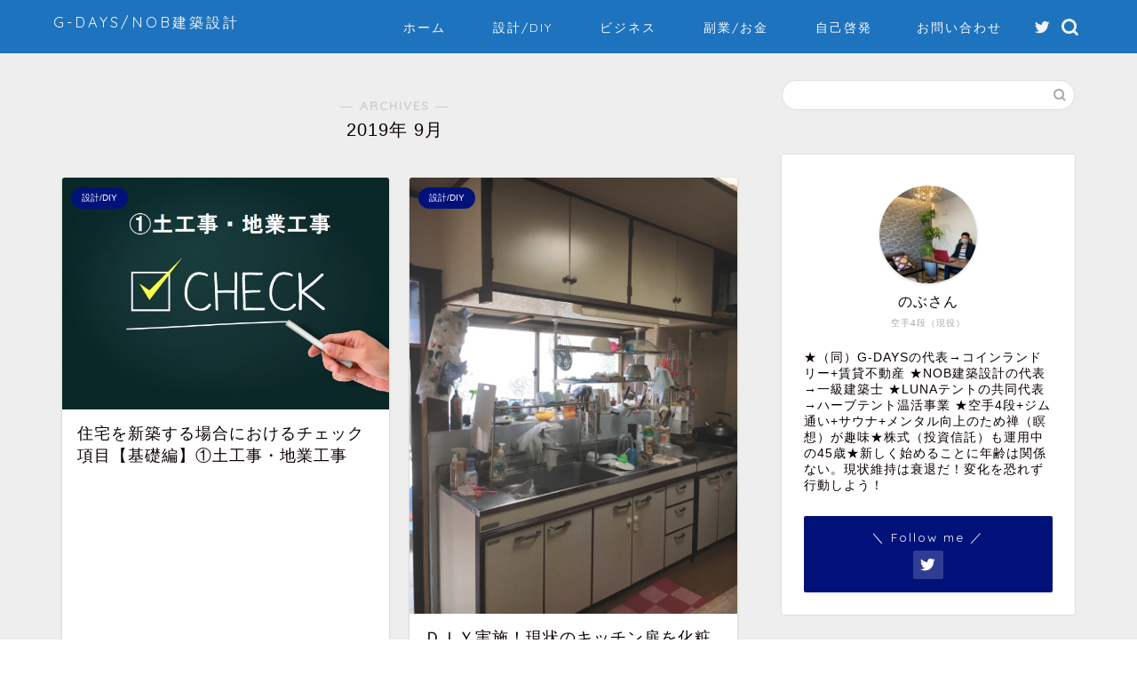

--- FILE ---
content_type: text/html; charset=UTF-8
request_url: https://g-days.jp/2019/09/
body_size: 14466
content:
<!DOCTYPE html>
<html lang="ja">
<head prefix="og: http://ogp.me/ns# fb: http://ogp.me/ns/fb# article: http://ogp.me/ns/article#">
<meta charset="utf-8">
<meta http-equiv="X-UA-Compatible" content="IE=edge">
<meta name="viewport" content="width=device-width, initial-scale=1">
<!-- ここからOGP -->
<meta property="og:type" content="blog">
<meta property="og:title" content="G-DAYS/NOB建築設計　｜FIREして経済的自由を勝ちとろう！">
<meta property="og:url" content="https://g-days.jp">
<meta property="og:description" content="★（同）G-DAYSの代表→コインランドリー+賃貸不動産★NOB建築設計の代表→一級建築士★LUNAテントの共同代表→ハーブテントの温活事業、★ジム通い+現在空手4段+ファミリーキャンプ+瞑想にハマる45歳。★新しく始めるのに年齢は関係ない。現状維持は衰退だ！柔軟に変化して行動しよう。">
<meta property="og:image" content="https://g-days.jp/wp/wp-content/uploads/2019/09/rogo-e1568420013732.jpg">
<meta property="og:site_name" content="G-DAYS/NOB建築設計　">
<meta property="fb:admins" content="">
<meta name="twitter:card" content="summary_large_image">
<meta name="twitter:site" content="@nekonote0226">
<!-- ここまでOGP --> 


<title>9月, 2019 | G-DAYS/NOB建築設計 </title>

		<!-- All in One SEO 4.0.18 -->
		<meta name="robots" content="noindex, max-snippet:-1, max-image-preview:large, max-video-preview:-1"/>
		<meta name="keywords" content="住宅新築,チェック,基礎,砕石,防湿フィルム,diy,キッチン扉シート張り替え,シート張り,副業サラリーマン,副業５種,不動産投資,築古戸建投資,アフィリエイト,ブログ,sns,twitter,youtube,ネット転売,ダウンロードコンテンツ販売,イベント主催系,新しい時代,お金を生む,発信力,ノリの良さ,ハマる力,amazonオーディブル,お金がほしい,人生を変える方法,お金がない,自己投資,amazonオーディブル,,副業サラリーマン,yogibo使い心地,欠点,ヨギボー使い心地,欠点,yogibo,ヨギボー,副業 コインランドリー経営 実態,副業 コインランドリー経営 運営" />
		<link rel="canonical" href="https://g-days.jp/2019/09/" />
		<link rel="next" href="https://g-days.jp/2019/09/page/2/" />
		<script type="application/ld+json" class="aioseo-schema">
			{"@context":"https:\/\/schema.org","@graph":[{"@type":"WebSite","@id":"https:\/\/g-days.jp\/#website","url":"https:\/\/g-days.jp\/","name":"G-DAYS\/NOB\u5efa\u7bc9\u8a2d\u8a08\u3000","description":"FIRE\u3057\u3066\u7d4c\u6e08\u7684\u81ea\u7531\u3092\u52dd\u3061\u3068\u308d\u3046\uff01","publisher":{"@id":"https:\/\/g-days.jp\/#organization"}},{"@type":"Organization","@id":"https:\/\/g-days.jp\/#organization","name":"G-DAYS\/NOB\u5efa\u7bc9\u8a2d\u8a08\u3000","url":"https:\/\/g-days.jp\/","sameAs":["https:\/\/twitter.com\/nekonote0226"]},{"@type":"BreadcrumbList","@id":"https:\/\/g-days.jp\/2019\/09\/#breadcrumblist","itemListElement":[{"@type":"ListItem","@id":"https:\/\/g-days.jp\/#listItem","position":"1","item":{"@id":"https:\/\/g-days.jp\/#item","name":"\u30db\u30fc\u30e0","description":"\u526f\u696d\u3092\u3057\u306a\u304c\u3089\u306e\u30b5\u30e9\u30ea\u30fc\u30de\u30f3\u6b746\u5e74\u3002\u672c\u696d\u306f\u5efa\u7bc9\u8a2d\u8a08\u306e\u30d7\u30ed\u30d5\u30a7\u30c3\u30b7\u30e7\u30ca\u30eb\uff08\u4e00\u7d1a\u5efa\u7bc9\u58eb\uff09\u3002\u526f\u696d\u3068\u3057\u3066\u6cd5\u4eba\u3092\u8a2d\u7acb\u3057\u30b3\u30a4\u30f3\u30e9\u30f3\u30c9\u30ea\u30fc\u4e8b\u696d\u3001\u30a2\u30d1\u30fc\u30c8\u7d4c\u55b6\u3001\u30dc\u30ed\u6238\u5efa\u518d\u751f\u4e8b\u696d\u3001\u30a8\u30b9\u30c6\u30b5\u30ed\u30f3\u4e8b\u696d\u3092\u7d4c\u55b6\u4e2d\u3002\u682a\u3084SNS\u306b\u6311\u6226\u4e2d\uff01\u8da3\u5473\u306eDIY\u6280\u8853\u3084\u304a\u91d1\u306e\u8a71\u3001\u65c5\u884c\u30fb\u6e29\u6cc9\u306a\u3069\u306e\u60c5\u5831\u3092\u767a\u4fe1\u3057\u307e\u3059\u3002","url":"https:\/\/g-days.jp\/"},"nextItem":"https:\/\/g-days.jp\/2019\/#listItem"},{"@type":"ListItem","@id":"https:\/\/g-days.jp\/2019\/#listItem","position":"2","item":{"@id":"https:\/\/g-days.jp\/2019\/#item","name":"2019","url":"https:\/\/g-days.jp\/2019\/"},"nextItem":"https:\/\/g-days.jp\/2019\/09\/#listItem","previousItem":"https:\/\/g-days.jp\/#listItem"},{"@type":"ListItem","@id":"https:\/\/g-days.jp\/2019\/09\/#listItem","position":"3","item":{"@id":"https:\/\/g-days.jp\/2019\/09\/#item","name":"9\u6708, 2019","url":"https:\/\/g-days.jp\/2019\/09\/"},"previousItem":"https:\/\/g-days.jp\/2019\/#listItem"}]},{"@type":"CollectionPage","@id":"https:\/\/g-days.jp\/2019\/09\/#collectionpage","url":"https:\/\/g-days.jp\/2019\/09\/","name":"9\u6708, 2019 | G-DAYS\/NOB\u5efa\u7bc9\u8a2d\u8a08","inLanguage":"ja","isPartOf":{"@id":"https:\/\/g-days.jp\/#website"},"breadcrumb":{"@id":"https:\/\/g-days.jp\/2019\/09\/#breadcrumblist"}}]}
		</script>
		<!-- All in One SEO -->

<link rel='dns-prefetch' href='//www.google.com' />
<link rel='dns-prefetch' href='//ajax.googleapis.com' />
<link rel='dns-prefetch' href='//cdnjs.cloudflare.com' />
<link rel='dns-prefetch' href='//s.w.org' />
<link rel="alternate" type="application/rss+xml" title="G-DAYS/NOB建築設計　 &raquo; フィード" href="https://g-days.jp/feed/" />
<link rel="alternate" type="application/rss+xml" title="G-DAYS/NOB建築設計　 &raquo; コメントフィード" href="https://g-days.jp/comments/feed/" />
		<script type="text/javascript">
			window._wpemojiSettings = {"baseUrl":"https:\/\/s.w.org\/images\/core\/emoji\/13.0.1\/72x72\/","ext":".png","svgUrl":"https:\/\/s.w.org\/images\/core\/emoji\/13.0.1\/svg\/","svgExt":".svg","source":{"concatemoji":"https:\/\/g-days.jp\/wp\/wp-includes\/js\/wp-emoji-release.min.js?ver=5.7.14"}};
			!function(e,a,t){var n,r,o,i=a.createElement("canvas"),p=i.getContext&&i.getContext("2d");function s(e,t){var a=String.fromCharCode;p.clearRect(0,0,i.width,i.height),p.fillText(a.apply(this,e),0,0);e=i.toDataURL();return p.clearRect(0,0,i.width,i.height),p.fillText(a.apply(this,t),0,0),e===i.toDataURL()}function c(e){var t=a.createElement("script");t.src=e,t.defer=t.type="text/javascript",a.getElementsByTagName("head")[0].appendChild(t)}for(o=Array("flag","emoji"),t.supports={everything:!0,everythingExceptFlag:!0},r=0;r<o.length;r++)t.supports[o[r]]=function(e){if(!p||!p.fillText)return!1;switch(p.textBaseline="top",p.font="600 32px Arial",e){case"flag":return s([127987,65039,8205,9895,65039],[127987,65039,8203,9895,65039])?!1:!s([55356,56826,55356,56819],[55356,56826,8203,55356,56819])&&!s([55356,57332,56128,56423,56128,56418,56128,56421,56128,56430,56128,56423,56128,56447],[55356,57332,8203,56128,56423,8203,56128,56418,8203,56128,56421,8203,56128,56430,8203,56128,56423,8203,56128,56447]);case"emoji":return!s([55357,56424,8205,55356,57212],[55357,56424,8203,55356,57212])}return!1}(o[r]),t.supports.everything=t.supports.everything&&t.supports[o[r]],"flag"!==o[r]&&(t.supports.everythingExceptFlag=t.supports.everythingExceptFlag&&t.supports[o[r]]);t.supports.everythingExceptFlag=t.supports.everythingExceptFlag&&!t.supports.flag,t.DOMReady=!1,t.readyCallback=function(){t.DOMReady=!0},t.supports.everything||(n=function(){t.readyCallback()},a.addEventListener?(a.addEventListener("DOMContentLoaded",n,!1),e.addEventListener("load",n,!1)):(e.attachEvent("onload",n),a.attachEvent("onreadystatechange",function(){"complete"===a.readyState&&t.readyCallback()})),(n=t.source||{}).concatemoji?c(n.concatemoji):n.wpemoji&&n.twemoji&&(c(n.twemoji),c(n.wpemoji)))}(window,document,window._wpemojiSettings);
		</script>
		<style type="text/css">
img.wp-smiley,
img.emoji {
	display: inline !important;
	border: none !important;
	box-shadow: none !important;
	height: 1em !important;
	width: 1em !important;
	margin: 0 .07em !important;
	vertical-align: -0.1em !important;
	background: none !important;
	padding: 0 !important;
}
</style>
	<link rel='stylesheet' id='rtoc_style-css'  href='https://g-days.jp/wp/wp-content/plugins/rich-table-of-content/css/rtoc_style.css?ver=5.7.14' type='text/css' media='all' />
<link rel='stylesheet' id='wp-block-library-css'  href='https://g-days.jp/wp/wp-includes/css/dist/block-library/style.min.css?ver=5.7.14' type='text/css' media='all' />
<link rel='stylesheet' id='contact-form-7-css'  href='https://g-days.jp/wp/wp-content/plugins/contact-form-7/includes/css/styles.css?ver=5.1.4' type='text/css' media='all' />
<link rel='stylesheet' id='yyi_rinker_stylesheet-css'  href='https://g-days.jp/wp/wp-content/plugins/yyi-rinker/css/style.css?v=1.1.2&#038;ver=5.7.14' type='text/css' media='all' />
<link rel='stylesheet' id='parent-style-css'  href='https://g-days.jp/wp/wp-content/themes/jin/style.css?ver=5.7.14' type='text/css' media='all' />
<link rel='stylesheet' id='theme-style-css'  href='https://g-days.jp/wp/wp-content/themes/jin-child/style.css?ver=5.7.14' type='text/css' media='all' />
<link rel='stylesheet' id='swiper-style-css'  href='https://cdnjs.cloudflare.com/ajax/libs/Swiper/4.0.7/css/swiper.min.css?ver=5.7.14' type='text/css' media='all' />
<script type='text/javascript' src='https://ajax.googleapis.com/ajax/libs/jquery/1.12.4/jquery.min.js?ver=5.7.14' id='jquery-js'></script>
<script type='text/javascript' src='https://g-days.jp/wp/wp-content/plugins/yyi-rinker/js/event-tracking.js?v=1.1.2' id='yyi_rinker_event_tracking_script-js'></script>
<link rel="https://api.w.org/" href="https://g-days.jp/wp-json/" /><style>
div.yyi-rinker-contents.yyi-rinker-design-tate  div.yyi-rinker-box{
    flex-direction: column;
}

div.yyi-rinker-contents.yyi-rinker-design-slim div.yyi-rinker-box .yyi-rinker-links {
    flex-direction: column;
}

div.yyi-rinker-contents.yyi-rinker-design-slim div.yyi-rinker-info {
    width: 100%;
}

div.yyi-rinker-contents.yyi-rinker-design-slim .yyi-rinker-title {
    text-align: center;
}

div.yyi-rinker-contents.yyi-rinker-design-slim .yyi-rinker-links {
    text-align: center;
}
div.yyi-rinker-contents.yyi-rinker-design-slim .yyi-rinker-image {

    margin: auto;
}

div.yyi-rinker-contents.yyi-rinker-design-slim div.yyi-rinker-info ul.yyi-rinker-links li {
	align-self: stretch;
}
div.yyi-rinker-contents.yyi-rinker-design-slim div.yyi-rinker-box div.yyi-rinker-info {
	padding: 0;
}
div.yyi-rinker-contents.yyi-rinker-design-slim div.yyi-rinker-box {
	flex-direction: column;
	padding: 14px 5px 0;
}

.yyi-rinker-design-slim div.yyi-rinker-box div.yyi-rinker-info {
	text-align: center;
}

.yyi-rinker-design-slim div.price-box span.price {
	display: block;
}

div.yyi-rinker-contents.yyi-rinker-design-slim div.yyi-rinker-info div.yyi-rinker-title a{
	font-size:16px;
}

div.yyi-rinker-contents.yyi-rinker-design-slim ul.yyi-rinker-links li.amazonkindlelink:before,  div.yyi-rinker-contents.yyi-rinker-design-slim ul.yyi-rinker-links li.amazonlink:before,  div.yyi-rinker-contents.yyi-rinker-design-slim ul.yyi-rinker-links li.rakutenlink:before,  div.yyi-rinker-contents.yyi-rinker-design-slim ul.yyi-rinker-links li.yahoolink:before {
	font-size:12px;
}

div.yyi-rinker-contents.yyi-rinker-design-slim ul.yyi-rinker-links li a {
	font-size: 13px;
}
.entry-content ul.yyi-rinker-links li {
	padding: 0;
}

				</style>	<style type="text/css">
		#wrapper{
							background-color: #eeeeee;
				background-image: url();
					}
		.related-entry-headline-text span:before,
		#comment-title span:before,
		#reply-title span:before{
			background-color: #1e73be;
			border-color: #1e73be!important;
		}
		
		#breadcrumb:after,
		#page-top a{	
			background-color: #dddddd;
		}
				#footer-widget-area{
			background-color: #dddddd;
			border: none!important;
		}
		.footer-inner a
		#copyright,
		#copyright-center{
			border-color: taransparent!important;
			color: #0c0000!important;
		}
				.page-top-footer a{
			color: #dddddd!important;
		}
				#breadcrumb ul li,
		#breadcrumb ul li a{
			color: #dddddd!important;
		}
		
		body,
		a,
		a:link,
		a:visited,
		.my-profile,
		.widgettitle,
		.tabBtn-mag label{
			color: #0c0000;
		}
		a:hover{
			color: #dd0000;
		}
						.widget_nav_menu ul > li > a:before,
		.widget_categories ul > li > a:before,
		.widget_pages ul > li > a:before,
		.widget_recent_entries ul > li > a:before,
		.widget_archive ul > li > a:before,
		.widget_archive form:after,
		.widget_categories form:after,
		.widget_nav_menu ul > li > ul.sub-menu > li > a:before,
		.widget_categories ul > li > .children > li > a:before,
		.widget_pages ul > li > .children > li > a:before,
		.widget_nav_menu ul > li > ul.sub-menu > li > ul.sub-menu li > a:before,
		.widget_categories ul > li > .children > li > .children li > a:before,
		.widget_pages ul > li > .children > li > .children li > a:before{
			color: #1e73be;
		}
		.widget_nav_menu ul .sub-menu .sub-menu li a:before{
			background-color: #0c0000!important;
		}
		footer .footer-widget,
		footer .footer-widget a,
		footer .footer-widget ul li,
		.footer-widget.widget_nav_menu ul > li > a:before,
		.footer-widget.widget_categories ul > li > a:before,
		.footer-widget.widget_recent_entries ul > li > a:before,
		.footer-widget.widget_pages ul > li > a:before,
		.footer-widget.widget_archive ul > li > a:before,
		footer .widget_tag_cloud .tagcloud a:before{
			color: #0c0000!important;
			border-color: #0c0000!important;
		}
		footer .footer-widget .widgettitle{
			color: #0c0000!important;
			border-color: #00127a!important;
		}
		footer .widget_nav_menu ul .children .children li a:before,
		footer .widget_categories ul .children .children li a:before,
		footer .widget_nav_menu ul .sub-menu .sub-menu li a:before{
			background-color: #0c0000!important;
		}
		#drawernav a:hover,
		.post-list-title,
		#prev-next p,
		#toc_container .toc_list li a{
			color: #0c0000!important;
		}
		
		#header-box{
			background-color: #1e73be;
		}
						@media (min-width: 768px) {
		#header-box .header-box10-bg:before,
		#header-box .header-box11-bg:before{
			border-radius: 2px;
		}
		}
										@media (min-width: 768px) {
			.top-image-meta{
				margin-top: calc(0px - 30px);
			}
		}
		@media (min-width: 1200px) {
			.top-image-meta{
				margin-top: calc(0px);
			}
		}
				.pickup-contents:before{
			background-color: #1e73be!important;
		}
		
		.main-image-text{
			color: #0c0000;
		}
		.main-image-text-sub{
			color: #0c0000;
		}
		
				@media (min-width: 481px) {
			#site-info{
				padding-top: 15px!important;
				padding-bottom: 15px!important;
			}
		}
		
		#site-info span a{
			color: #f4f4f4!important;
		}
		
				#headmenu .headsns .line a svg{
			fill: #f4f4f4!important;
		}
		#headmenu .headsns a,
		#headmenu{
			color: #f4f4f4!important;
			border-color:#f4f4f4!important;
		}
						.profile-follow .line-sns a svg{
			fill: #1e73be!important;
		}
		.profile-follow .line-sns a:hover svg{
			fill: #00127a!important;
		}
		.profile-follow a{
			color: #1e73be!important;
			border-color:#1e73be!important;
		}
		.profile-follow a:hover,
		#headmenu .headsns a:hover{
			color:#00127a!important;
			border-color:#00127a!important;
		}
				.search-box:hover{
			color:#00127a!important;
			border-color:#00127a!important;
		}
				#header #headmenu .headsns .line a:hover svg{
			fill:#00127a!important;
		}
		.cps-icon-bar,
		#navtoggle:checked + .sp-menu-open .cps-icon-bar{
			background-color: #f4f4f4;
		}
		#nav-container{
			background-color: #fff;
		}
		.menu-box .menu-item svg{
			fill:#f9f9f9;
		}
		#drawernav ul.menu-box > li > a,
		#drawernav2 ul.menu-box > li > a,
		#drawernav3 ul.menu-box > li > a,
		#drawernav4 ul.menu-box > li > a,
		#drawernav5 ul.menu-box > li > a,
		#drawernav ul.menu-box > li.menu-item-has-children:after,
		#drawernav2 ul.menu-box > li.menu-item-has-children:after,
		#drawernav3 ul.menu-box > li.menu-item-has-children:after,
		#drawernav4 ul.menu-box > li.menu-item-has-children:after,
		#drawernav5 ul.menu-box > li.menu-item-has-children:after{
			color: #f9f9f9!important;
		}
		#drawernav ul.menu-box li a,
		#drawernav2 ul.menu-box li a,
		#drawernav3 ul.menu-box li a,
		#drawernav4 ul.menu-box li a,
		#drawernav5 ul.menu-box li a{
			font-size: 14px!important;
		}
		#drawernav3 ul.menu-box > li{
			color: #0c0000!important;
		}
		#drawernav4 .menu-box > .menu-item > a:after,
		#drawernav3 .menu-box > .menu-item > a:after,
		#drawernav .menu-box > .menu-item > a:after{
			background-color: #f9f9f9!important;
		}
		#drawernav2 .menu-box > .menu-item:hover,
		#drawernav5 .menu-box > .menu-item:hover{
			border-top-color: #1e73be!important;
		}
				.cps-info-bar a{
			background-color: #dd0000!important;
		}
				@media (min-width: 768px) {
			.post-list-mag .post-list-item:not(:nth-child(2n)){
				margin-right: 2.6%;
			}
		}
				@media (min-width: 768px) {
			#tab-1:checked ~ .tabBtn-mag li [for="tab-1"]:after,
			#tab-2:checked ~ .tabBtn-mag li [for="tab-2"]:after,
			#tab-3:checked ~ .tabBtn-mag li [for="tab-3"]:after,
			#tab-4:checked ~ .tabBtn-mag li [for="tab-4"]:after{
				border-top-color: #1e73be!important;
			}
			.tabBtn-mag label{
				border-bottom-color: #1e73be!important;
			}
		}
		#tab-1:checked ~ .tabBtn-mag li [for="tab-1"],
		#tab-2:checked ~ .tabBtn-mag li [for="tab-2"],
		#tab-3:checked ~ .tabBtn-mag li [for="tab-3"],
		#tab-4:checked ~ .tabBtn-mag li [for="tab-4"],
		#prev-next a.next:after,
		#prev-next a.prev:after,
		.more-cat-button a:hover span:before{
			background-color: #1e73be!important;
		}
		

		.swiper-slide .post-list-cat,
		.post-list-mag .post-list-cat,
		.post-list-mag3col .post-list-cat,
		.post-list-mag-sp1col .post-list-cat,
		.swiper-pagination-bullet-active,
		.pickup-cat,
		.post-list .post-list-cat,
		#breadcrumb .bcHome a:hover span:before,
		.popular-item:nth-child(1) .pop-num,
		.popular-item:nth-child(2) .pop-num,
		.popular-item:nth-child(3) .pop-num{
			background-color: #00127a!important;
		}
		.sidebar-btn a,
		.profile-sns-menu{
			background-color: #00127a!important;
		}
		.sp-sns-menu a,
		.pickup-contents-box a:hover .pickup-title{
			border-color: #1e73be!important;
			color: #1e73be!important;
		}
				.pro-line svg{
			fill: #1e73be!important;
		}
		.cps-post-cat a,
		.meta-cat,
		.popular-cat{
			background-color: #00127a!important;
			border-color: #00127a!important;
		}
		.tagicon,
		.tag-box a,
		#toc_container .toc_list > li,
		#toc_container .toc_title{
			color: #1e73be!important;
		}
		.widget_tag_cloud a::before{
			color: #0c0000!important;
		}
		.tag-box a,
		#toc_container:before{
			border-color: #1e73be!important;
		}
		.cps-post-cat a:hover{
			color: #dd0000!important;
		}
		.pagination li:not([class*="current"]) a:hover,
		.widget_tag_cloud a:hover{
			background-color: #1e73be!important;
		}
		.pagination li:not([class*="current"]) a:hover{
			opacity: 0.5!important;
		}
		.pagination li.current a{
			background-color: #1e73be!important;
			border-color: #1e73be!important;
		}
		.nextpage a:hover span {
			color: #1e73be!important;
			border-color: #1e73be!important;
		}
		.cta-content:before{
			background-color: #eeeeee!important;
		}
		.cta-text,
		.info-title{
			color: #0a0202!important;
		}
		#footer-widget-area.footer_style1 .widgettitle{
			border-color: #00127a!important;
		}
		.sidebar_style1 .widgettitle,
		.sidebar_style5 .widgettitle{
			border-color: #1e73be!important;
		}
		.sidebar_style2 .widgettitle,
		.sidebar_style4 .widgettitle,
		.sidebar_style6 .widgettitle,
		#home-bottom-widget .widgettitle,
		#home-top-widget .widgettitle,
		#post-bottom-widget .widgettitle,
		#post-top-widget .widgettitle{
			background-color: #1e73be!important;
		}
		#home-bottom-widget .widget_search .search-box input[type="submit"],
		#home-top-widget .widget_search .search-box input[type="submit"],
		#post-bottom-widget .widget_search .search-box input[type="submit"],
		#post-top-widget .widget_search .search-box input[type="submit"]{
			background-color: #00127a!important;
		}
		
		.tn-logo-size{
			font-size: 120%!important;
		}
		@media (min-width: 481px) {
		.tn-logo-size img{
			width: calc(120%*0.5)!important;
		}
		}
		@media (min-width: 768px) {
		.tn-logo-size img{
			width: calc(120%*2.2)!important;
		}
		}
		@media (min-width: 1200px) {
		.tn-logo-size img{
			width: 120%!important;
		}
		}
		.sp-logo-size{
			font-size: 120%!important;
		}
		.sp-logo-size img{
			width: 120%!important;
		}
				.cps-post-main ul > li:before,
		.cps-post-main ol > li:before{
			background-color: #00127a!important;
		}
		.profile-card .profile-title{
			background-color: #1e73be!important;
		}
		.profile-card{
			border-color: #1e73be!important;
		}
		.cps-post-main a{
			color:#1e73be;
		}
		.cps-post-main .marker{
			background: -webkit-linear-gradient( transparent 80%, #f2c500 0% ) ;
			background: linear-gradient( transparent 80%, #f2c500 0% ) ;
		}
		.cps-post-main .marker2{
			background: -webkit-linear-gradient( transparent 60%, #a9eaf2 0% ) ;
			background: linear-gradient( transparent 60%, #a9eaf2 0% ) ;
		}
		.cps-post-main .jic-sc{
			color:#e9546b;
		}
		
		
		.simple-box1{
			border-color:#0c0000!important;
		}
		.simple-box2{
			border-color:#f2bf7d!important;
		}
		.simple-box3{
			border-color:#b5e28a!important;
		}
		.simple-box4{
			border-color:#7badd8!important;
		}
		.simple-box4:before{
			background-color: #7badd8;
		}
		.simple-box5{
			border-color:#e896c7!important;
		}
		.simple-box5:before{
			background-color: #e896c7;
		}
		.simple-box6{
			background-color:#fffdef!important;
		}
		.simple-box7{
			border-color:#def1f9!important;
		}
		.simple-box7:before{
			background-color:#def1f9!important;
		}
		.simple-box8{
			border-color:#96ddc1!important;
		}
		.simple-box8:before{
			background-color:#96ddc1!important;
		}
		.simple-box9:before{
			background-color:#e1c0e8!important;
		}
				.simple-box9:after{
			border-color:#e1c0e8 #e1c0e8 #eeeeee #eeeeee!important;
		}
				
		.kaisetsu-box1:before,
		.kaisetsu-box1-title{
			background-color:#ffb49e!important;
		}
		.kaisetsu-box2{
			border-color:#0c0000!important;
		}
		.kaisetsu-box2-title{
			background-color:#0c0000!important;
		}
		.kaisetsu-box4{
			border-color:#ea91a9!important;
		}
		.kaisetsu-box4-title{
			background-color:#ea91a9!important;
		}
		.kaisetsu-box5:before{
			background-color:#57b3ba!important;
		}
		.kaisetsu-box5-title{
			background-color:#57b3ba!important;
		}
		
		.concept-box1{
			border-color:#85db8f!important;
		}
		.concept-box1:after{
			background-color:#85db8f!important;
		}
		.concept-box1:before{
			content:"ポイント"!important;
			color:#85db8f!important;
		}
		.concept-box2{
			border-color:#f7cf6a!important;
		}
		.concept-box2:after{
			background-color:#f7cf6a!important;
		}
		.concept-box2:before{
			content:"注意点"!important;
			color:#f7cf6a!important;
		}
		.concept-box3{
			border-color:#86cee8!important;
		}
		.concept-box3:after{
			background-color:#86cee8!important;
		}
		.concept-box3:before{
			content:"良い例"!important;
			color:#86cee8!important;
		}
		.concept-box4{
			border-color:#ed8989!important;
		}
		.concept-box4:after{
			background-color:#ed8989!important;
		}
		.concept-box4:before{
			content:"悪い例"!important;
			color:#ed8989!important;
		}
		.concept-box5{
			border-color:#9e9e9e!important;
		}
		.concept-box5:after{
			background-color:#9e9e9e!important;
		}
		.concept-box5:before{
			content:"参考"!important;
			color:#9e9e9e!important;
		}
		.concept-box6{
			border-color:#8eaced!important;
		}
		.concept-box6:after{
			background-color:#8eaced!important;
		}
		.concept-box6:before{
			content:"メモ"!important;
			color:#8eaced!important;
		}
		
		.innerlink-box1,
		.blog-card{
			border-color:#73bc9b!important;
		}
		.innerlink-box1-title{
			background-color:#73bc9b!important;
			border-color:#73bc9b!important;
		}
		.innerlink-box1:before,
		.blog-card-hl-box{
			background-color:#73bc9b!important;
		}
				.concept-box1:before,
		.concept-box2:before,
		.concept-box3:before,
		.concept-box4:before,
		.concept-box5:before,
		.concept-box6:before{
			background-color: #eeeeee;
			background-image: url();
		}
		.concept-box1:after,
		.concept-box2:after,
		.concept-box3:after,
		.concept-box4:after,
		.concept-box5:after,
		.concept-box6:after{
			border-color: #eeeeee;
			border-image: url() 27 23 / 50px 30px / 1rem round space0 / 5px 5px;
		}
				
		.jin-ac-box01-title::after{
			color: #1e73be;
		}
		
		.color-button01 a,
		.color-button01 a:hover,
		.color-button01:before{
			background-color: #0c0000!important;
		}
		.top-image-btn-color a,
		.top-image-btn-color a:hover,
		.top-image-btn-color:before{
			background-color: #dd0000!important;
		}
		.color-button02 a,
		.color-button02 a:hover,
		.color-button02:before{
			background-color: #dd0000!important;
		}
		
		.color-button01-big a,
		.color-button01-big a:hover,
		.color-button01-big:before{
			background-color: #dd0000!important;
		}
		.color-button01-big a,
		.color-button01-big:before{
			border-radius: 5px!important;
		}
		.color-button01-big a{
			padding-top: 20px!important;
			padding-bottom: 20px!important;
		}
		
		.color-button02-big a,
		.color-button02-big a:hover,
		.color-button02-big:before{
			background-color: #83d159!important;
		}
		.color-button02-big a,
		.color-button02-big:before{
			border-radius: 5px!important;
		}
		.color-button02-big a{
			padding-top: 20px!important;
			padding-bottom: 20px!important;
		}
				.color-button01-big{
			width: 75%!important;
		}
		.color-button02-big{
			width: 75%!important;
		}
				
		
					.top-image-btn-color:before,
			.wide-layout ul li .color-button01:before,
			.wide-layout ul li .color-button02:before,
			.color-button01:before,
			.color-button02:before,
			.color-button01-big:before,
			.color-button02-big:before{
				display: none;
			}
			.top-image-btn-color a:hover,
			.color-button01 a:hover,
			.color-button02 a:hover,
			.color-button01-big a:hover,
			.color-button02-big a:hover{
				-webkit-transform: translateY(2px);
				transform: translateY(2px);
				-webkit-filter: brightness(1.05);
			 	filter: brightness(1.05);
				opacity: 1;
			}
				
		.h2-style01 h2,
		.h2-style02 h2:before,
		.h2-style03 h2,
		.h2-style04 h2:before,
		.h2-style05 h2,
		.h2-style07 h2:before,
		.h2-style07 h2:after,
		.h3-style03 h3:before,
		.h3-style02 h3:before,
		.h3-style05 h3:before,
		.h3-style07 h3:before,
		.h2-style08 h2:after,
		.h2-style10 h2:before,
		.h2-style10 h2:after,
		.h3-style02 h3:after,
		.h4-style02 h4:before{
			background-color: #1e73be!important;
		}
		.h3-style01 h3,
		.h3-style04 h3,
		.h3-style05 h3,
		.h3-style06 h3,
		.h4-style01 h4,
		.h2-style02 h2,
		.h2-style08 h2,
		.h2-style08 h2:before,
		.h2-style09 h2,
		.h4-style03 h4{
			border-color: #1e73be!important;
		}
		.h2-style05 h2:before{
			border-top-color: #1e73be!important;
		}
		.h2-style06 h2:before,
		.sidebar_style3 .widgettitle:after{
			background-image: linear-gradient(
				-45deg,
				transparent 25%,
				#1e73be 25%,
				#1e73be 50%,
				transparent 50%,
				transparent 75%,
				#1e73be 75%,
				#1e73be			);
		}
				.jin-h2-icons.h2-style02 h2 .jic:before,
		.jin-h2-icons.h2-style04 h2 .jic:before,
		.jin-h2-icons.h2-style06 h2 .jic:before,
		.jin-h2-icons.h2-style07 h2 .jic:before,
		.jin-h2-icons.h2-style08 h2 .jic:before,
		.jin-h2-icons.h2-style09 h2 .jic:before,
		.jin-h2-icons.h2-style10 h2 .jic:before,
		.jin-h3-icons.h3-style01 h3 .jic:before,
		.jin-h3-icons.h3-style02 h3 .jic:before,
		.jin-h3-icons.h3-style03 h3 .jic:before,
		.jin-h3-icons.h3-style04 h3 .jic:before,
		.jin-h3-icons.h3-style05 h3 .jic:before,
		.jin-h3-icons.h3-style06 h3 .jic:before,
		.jin-h3-icons.h3-style07 h3 .jic:before,
		.jin-h4-icons.h4-style01 h4 .jic:before,
		.jin-h4-icons.h4-style02 h4 .jic:before,
		.jin-h4-icons.h4-style03 h4 .jic:before,
		.jin-h4-icons.h4-style04 h4 .jic:before{
			color:#1e73be;
		}
		
		@media all and (-ms-high-contrast:none){
			*::-ms-backdrop, .color-button01:before,
			.color-button02:before,
			.color-button01-big:before,
			.color-button02-big:before{
				background-color: #595857!important;
			}
		}
		
		.jin-lp-h2 h2,
		.jin-lp-h2 h2{
			background-color: transparent!important;
			border-color: transparent!important;
			color: #0c0000!important;
		}
		.jincolumn-h3style2{
			border-color:#1e73be!important;
		}
		.jinlph2-style1 h2:first-letter{
			color:#1e73be!important;
		}
		.jinlph2-style2 h2,
		.jinlph2-style3 h2{
			border-color:#1e73be!important;
		}
		.jin-photo-title .jin-fusen1-down,
		.jin-photo-title .jin-fusen1-even,
		.jin-photo-title .jin-fusen1-up{
			border-left-color:#1e73be;
		}
		.jin-photo-title .jin-fusen2,
		.jin-photo-title .jin-fusen3{
			background-color:#1e73be;
		}
		.jin-photo-title .jin-fusen2:before,
		.jin-photo-title .jin-fusen3:before {
			border-top-color: #1e73be;
		}
		.has-huge-font-size{
			font-size:42px!important;
		}
		.has-large-font-size{
			font-size:36px!important;
		}
		.has-medium-font-size{
			font-size:20px!important;
		}
		.has-normal-font-size{
			font-size:16px!important;
		}
		.has-small-font-size{
			font-size:13px!important;
		}
		
		
	</style>
<link rel="next" href="https://g-days.jp/2019/09/page/2/" />
<style type="text/css">.broken_link, a.broken_link {
	text-decoration: line-through;
}</style><!-- この URL で利用できる AMP HTML バージョンはありません。 -->	<style type="text/css">
		/*<!-- rtoc -->*/
		.rtoc-mokuji-content {
			background-color: #ffffff;
		}

		.rtoc-mokuji-content.frame1 {
			border: 1px solid #1e73be;
		}

		.rtoc-mokuji-content #rtoc-mokuji-title {
			color: #1e73be;
		}

		.rtoc-mokuji-content .rtoc-mokuji li>a {
			color: #555555;
		}

		.rtoc-mokuji-content .mokuji_ul.level-1>.rtoc-item::before {
			background-color: #1e73be !important;
		}

		.rtoc-mokuji-content .mokuji_ul.level-2>.rtoc-item::before {
			background-color: #1e73be !important;
		}

		.rtoc-mokuji-content.frame2::before,
		.rtoc-mokuji-content.frame3,
		.rtoc-mokuji-content.frame4,
		.rtoc-mokuji-content.frame5 {
			border-color: #1e73be;
		}

		.rtoc-mokuji-content.frame5::before,
		.rtoc-mokuji-content.frame5::after {
			background-color: #1e73be;
		}

		.cls-1,
		.cls-2 {
			stroke: #1e73be;
		}

		.rtoc-mokuji-content .decimal_ol.level-2>.rtoc-item::before,
		.rtoc-mokuji-content .mokuji_ol>.rtoc-item::before {
			color: #1e73be;
		}

		.rtoc-mokuji-content .decimal_ol>.rtoc-item::after {
			background-color: #1e73be;
		}

		.rtoc-mokuji-content .decimal_ol>.rtoc-item::before {
			color: #1e73be;
		}

		/*addon6*/
		#rtoc-mokuji-wrapper.addon6 #rtoc-mokuji-title span .cls-1,
		#rtoc-mokuji-wrapper.addon6 #rtoc-mokuji-title span .cls-2 {
			stroke: #1e73be !important;
		}

		#rtoc-mokuji-wrapper.addon6 .rtoc-mokuji.level-1>.rtoc-item {
			border-color: #1e73be;
		}

		#rtoc-mokuji-wrapper.addon6 .rtoc-mokuji.level-1 .rtoc-mokuji.level-2 {
			border-color: #1e73be		}

		/*addon7*/
		#rtoc-mokuji-wrapper.addon7 .rtoc-mokuji.level-1 .rtoc-chapter .rtoc-chapter-text {
			color: #1e73be;
		}

		#rtoc-mokuji-wrapper.addon7 .rtoc-mokuji.level-1>.rtoc-item::before {
			background-color: #1e73be !important;
		}

		#rtoc-mokuji-wrapper.addon7 .rtoc-mokuji.level-1>.rtoc-item .rtoc-mokuji.level-2 {
			border-color: #1e73be;
		}

		/*rtoc_return*/
		#rtoc_return a::before {
			background-image: url(https://g-days.jp/wp/wp-content/plugins/rich-table-of-content/include/../img/rtoc_return.png);
		}

		#rtoc_return a {
			background-color: #1e73be !important;
		}
	</style>
	<link rel="icon" href="https://g-days.jp/wp/wp-content/uploads/2021/01/cropped-gdays-32x32.jpg" sizes="32x32" />
<link rel="icon" href="https://g-days.jp/wp/wp-content/uploads/2021/01/cropped-gdays-192x192.jpg" sizes="192x192" />
<link rel="apple-touch-icon" href="https://g-days.jp/wp/wp-content/uploads/2021/01/cropped-gdays-180x180.jpg" />
<meta name="msapplication-TileImage" content="https://g-days.jp/wp/wp-content/uploads/2021/01/cropped-gdays-270x270.jpg" />
		<style type="text/css" id="wp-custom-css">
			.sns-design-type01 .sns-top .twitter a,.sns-design-type01 .sns-top .facebook a, .sns-design-type01 .sns-top .hatebu a, .sns-design-type01 .sns-top .pocket a, .sns-design-type01 .sns-top .line a, .sns-design-type01 .sns .twitter a, .sns-design-type01 .sns .facebook a, .sns-design-type01 .sns .hatebu a, .sns-design-type01 .sns .pocket a, .sns-design-type01 .sns .line a{
color: #fff;
background-color:#0c0000;
border:2px solid #0c0000;
}

.sns-design-type02 .sns-top .twitter a,.sns-design-type02 .sns-top .facebook a, .sns-design-type02 .sns-top .hatebu a, .sns-design-type02 .sns-top .pocket a, .sns-design-type02 .sns-top .line a, .sns-design-type02 .sns .twitter a, .sns-design-type02 .sns .facebook a, .sns-design-type02 .sns .hatebu a, .sns-design-type02 .sns .pocket a, .sns-design-type02 .sns .line a{
color: #0c0000;
border:2px solid #0c0000;
}

.pickup-contents-box .pickup-contents:before{
opacity:0;
}


#breadcrumb.footer_type2 a,
#breadcrumb.footer_type2 li{
color:#0c0000 !important;
}		</style>
			
<!--カエレバCSS-->
<link href="https://g-days.jp/wp/wp-content/themes/jin/css/kaereba.css" rel="stylesheet" />
<!--アプリーチCSS-->
<link href="https://g-days.jp/wp/wp-content/themes/jin/css/appreach.css" rel="stylesheet" />

<!-- Global site tag (gtag.js) - Google Analytics -->
<script async src="https://www.googletagmanager.com/gtag/js?id=UA-151332431-1"></script>
<script>
  window.dataLayer = window.dataLayer || [];
  function gtag(){dataLayer.push(arguments);}
  gtag('js', new Date());

  gtag('config', 'UA-151332431-1');
</script>
</head>
<body class="archive date" id="nofont-style">
<div id="wrapper">

		
	<div id="scroll-content" class="animate">
	
		<!--ヘッダー-->

					<div id="header-box" class="tn_on header-box animate">
	<div id="header" class="header-type1 header animate">
				
		<div id="site-info" class="ef">
												<span class="tn-logo-size"><a href='https://g-days.jp/' title='G-DAYS/NOB建築設計　' rel='home'>G-DAYS/NOB建築設計</a></span>
									</div>

				<!--グローバルナビゲーション layout3-->
		<div id="drawernav3" class="ef">
			<nav class="fixed-content ef"><ul class="menu-box"><li class="menu-item menu-item-type-custom menu-item-object-custom menu-item-home menu-item-2603"><a href="https://g-days.jp/">ホーム</a></li>
<li class="menu-item menu-item-type-taxonomy menu-item-object-category menu-item-2627"><a href="https://g-days.jp/category/housing-design/"><span><i class="設計/DIYに関するカテゴリー" aria-hidden="true"></i></span>設計/DIY</a></li>
<li class="menu-item menu-item-type-taxonomy menu-item-object-category menu-item-2625"><a href="https://g-days.jp/category/law/"><span><i class="ビジネスのカテゴリー" aria-hidden="true"></i></span>ビジネス</a></li>
<li class="menu-item menu-item-type-taxonomy menu-item-object-category menu-item-2624"><a href="https://g-days.jp/category/sideline/"><span><i class="副業に関するカテゴリー" aria-hidden="true"></i></span>副業/お金</a></li>
<li class="menu-item menu-item-type-taxonomy menu-item-object-category menu-item-2626"><a href="https://g-days.jp/category/self-development/"><span><i class="自己啓発に関するカテゴリー" aria-hidden="true"></i></span>自己啓発</a></li>
<li class="menu-item menu-item-type-post_type menu-item-object-page menu-item-2604"><a href="https://g-days.jp/%e3%81%8a%e5%95%8f%e3%81%84%e5%90%88%e3%82%8f%e3%81%9b/">お問い合わせ</a></li>
</ul></nav>		</div>
		<!--グローバルナビゲーション layout3-->
		
	
				<div id="headmenu">
			<span class="headsns tn_sns_on">
									<span class="twitter"><a href="https://twitter.com/@nekonote0226"><i class="jic-type jin-ifont-twitter" aria-hidden="true"></i></a></span>
																	
									

			</span>
			<span class="headsearch tn_search_on">
				<form class="search-box" role="search" method="get" id="searchform" action="https://g-days.jp/">
	<input type="search" placeholder="" class="text search-text" value="" name="s" id="s">
	<input type="submit" id="searchsubmit" value="&#xe931;">
</form>
			</span>
		</div>
			</div>
	
		
</div>
	
			
		<!--ヘッダー-->

		<div class="clearfix"></div>

			
														
		
	<div id="contents">
		
		<!--メインコンテンツ-->
		<main id="main-contents" class="main-contents article_style2 animate" itemscope itemtype="https://schema.org/Blog">
			<section class="cps-post-box hentry">
				<header class="archive-post-header">
											<span class="archive-title-sub ef">― ARCHIVES ―</span>
						<h1 class="archive-title entry-title" itemprop="headline">2019年&nbsp;9月</h1>
										<div class="cps-post-meta vcard">
						<span class="writer fn" itemprop="author" itemscope itemtype="https://schema.org/Person"><span itemprop="name">のぶさん</span></span>
					</div>
				</header>
			</section>

			<section class="entry-content archive-box">
				<div class="toppost-list-box-simple">

		<div class="post-list-mag">
				<article class="post-list-item" itemscope itemtype="https://schema.org/BlogPosting">
	<a class="post-list-link" rel="bookmark" href="https://g-days.jp/new-construction-check-basics-1/" itemprop='mainEntityOfPage'>
		<div class="post-list-inner">
			<div class="post-list-thumb" itemprop="image" itemscope itemtype="https://schema.org/ImageObject">
															<img src="https://g-days.jp/wp/wp-content/uploads/2019/09/0df0d688e8223d9a4f4cffc276c01f76.jpg" class="attachment-small_size size-small_size wp-post-image" alt="" loading="lazy" width ="368" height ="207" srcset="https://g-days.jp/wp/wp-content/uploads/2019/09/0df0d688e8223d9a4f4cffc276c01f76.jpg 640w, https://g-days.jp/wp/wp-content/uploads/2019/09/0df0d688e8223d9a4f4cffc276c01f76-300x213.jpg 300w" sizes="(max-width: 507px) 100vw, 507px" />						<meta itemprop="url" content="https://g-days.jp/wp/wp-content/uploads/2019/09/0df0d688e8223d9a4f4cffc276c01f76.jpg">
						<meta itemprop="width" content="640">
						<meta itemprop="height" content="360">
												</div>
			<div class="post-list-meta vcard">
								<span class="post-list-cat category-housing-design" style="background-color:!important;" itemprop="keywords">設計/DIY</span>
				
				<h2 class="post-list-title entry-title" itemprop="headline">住宅を新築する場合におけるチェック項目【基礎編】①土工事・地業工事</h2>

									<span class="post-list-date date updated ef" itemprop="datePublished dateModified" datetime="2019-09-26" content="2019-09-26">2019年9月26日</span>
				
				<span class="writer fn" itemprop="author" itemscope itemtype="https://schema.org/Person"><span itemprop="name">のぶさん</span></span>

				<div class="post-list-publisher" itemprop="publisher" itemscope itemtype="https://schema.org/Organization">
					<span itemprop="logo" itemscope itemtype="https://schema.org/ImageObject">
						<span itemprop="url"></span>
					</span>
					<span itemprop="name">G-DAYS/NOB建築設計　</span>
				</div>
			</div>
		</div>
	</a>
</article>				<article class="post-list-item" itemscope itemtype="https://schema.org/BlogPosting">
	<a class="post-list-link" rel="bookmark" href="https://g-days.jp/diy-seat-replacement/" itemprop='mainEntityOfPage'>
		<div class="post-list-inner">
			<div class="post-list-thumb" itemprop="image" itemscope itemtype="https://schema.org/ImageObject">
															<img src="https://g-days.jp/wp/wp-content/uploads/2019/09/FullSizeR-1.jpg" class="attachment-small_size size-small_size wp-post-image" alt="" loading="lazy" width ="368" height ="207" srcset="https://g-days.jp/wp/wp-content/uploads/2019/09/FullSizeR-1.jpg 768w, https://g-days.jp/wp/wp-content/uploads/2019/09/FullSizeR-1-225x300.jpg 225w" sizes="(max-width: 270px) 100vw, 270px" />						<meta itemprop="url" content="https://g-days.jp/wp/wp-content/uploads/2019/09/FullSizeR-1.jpg">
						<meta itemprop="width" content="640">
						<meta itemprop="height" content="360">
												</div>
			<div class="post-list-meta vcard">
								<span class="post-list-cat category-housing-design" style="background-color:!important;" itemprop="keywords">設計/DIY</span>
				
				<h2 class="post-list-title entry-title" itemprop="headline">ＤＩＹ実施！現状のキッチン扉を化粧シートにて張り替える方法【簡単です】</h2>

									<span class="post-list-date date updated ef" itemprop="datePublished dateModified" datetime="2019-09-24" content="2019-09-24">2019年9月24日</span>
				
				<span class="writer fn" itemprop="author" itemscope itemtype="https://schema.org/Person"><span itemprop="name">のぶさん</span></span>

				<div class="post-list-publisher" itemprop="publisher" itemscope itemtype="https://schema.org/Organization">
					<span itemprop="logo" itemscope itemtype="https://schema.org/ImageObject">
						<span itemprop="url"></span>
					</span>
					<span itemprop="name">G-DAYS/NOB建築設計　</span>
				</div>
			</div>
		</div>
	</a>
</article>				<article class="post-list-item" itemscope itemtype="https://schema.org/BlogPosting">
	<a class="post-list-link" rel="bookmark" href="https://g-days.jp/sideline-occupational-5/" itemprop='mainEntityOfPage'>
		<div class="post-list-inner">
			<div class="post-list-thumb" itemprop="image" itemscope itemtype="https://schema.org/ImageObject">
															<img src="https://g-days.jp/wp/wp-content/uploads/2019/09/jared-erondu-j4PaE7E2_Ws-unsplash.jpg" class="attachment-small_size size-small_size wp-post-image" alt="" loading="lazy" width ="368" height ="207" srcset="https://g-days.jp/wp/wp-content/uploads/2019/09/jared-erondu-j4PaE7E2_Ws-unsplash.jpg 1171w, https://g-days.jp/wp/wp-content/uploads/2019/09/jared-erondu-j4PaE7E2_Ws-unsplash-300x199.jpg 300w, https://g-days.jp/wp/wp-content/uploads/2019/09/jared-erondu-j4PaE7E2_Ws-unsplash-1024x678.jpg 1024w, https://g-days.jp/wp/wp-content/uploads/2019/09/jared-erondu-j4PaE7E2_Ws-unsplash-768x508.jpg 768w" sizes="(max-width: 544px) 100vw, 544px" />						<meta itemprop="url" content="https://g-days.jp/wp/wp-content/uploads/2019/09/jared-erondu-j4PaE7E2_Ws-unsplash.jpg">
						<meta itemprop="width" content="640">
						<meta itemprop="height" content="360">
												</div>
			<div class="post-list-meta vcard">
								<span class="post-list-cat category-sideline" style="background-color:!important;" itemprop="keywords">副業/お金</span>
				
				<h2 class="post-list-title entry-title" itemprop="headline">副業サラリーマンにおススメの職業５種をご紹介！！</h2>

									<span class="post-list-date date updated ef" itemprop="datePublished dateModified" datetime="2019-09-22" content="2019-09-22">2019年9月22日</span>
				
				<span class="writer fn" itemprop="author" itemscope itemtype="https://schema.org/Person"><span itemprop="name">のぶさん</span></span>

				<div class="post-list-publisher" itemprop="publisher" itemscope itemtype="https://schema.org/Organization">
					<span itemprop="logo" itemscope itemtype="https://schema.org/ImageObject">
						<span itemprop="url"></span>
					</span>
					<span itemprop="name">G-DAYS/NOB建築設計　</span>
				</div>
			</div>
		</div>
	</a>
</article>				<article class="post-list-item" itemscope itemtype="https://schema.org/BlogPosting">
	<a class="post-list-link" rel="bookmark" href="https://g-days.jp/new-era-make-money-strategy/" itemprop='mainEntityOfPage'>
		<div class="post-list-inner">
			<div class="post-list-thumb" itemprop="image" itemscope itemtype="https://schema.org/ImageObject">
															<img src="https://g-days.jp/wp/wp-content/uploads/2019/09/photo-1473172707857-f9e276582ab6.jpg" class="attachment-small_size size-small_size wp-post-image" alt="" loading="lazy" width ="368" height ="207" srcset="https://g-days.jp/wp/wp-content/uploads/2019/09/photo-1473172707857-f9e276582ab6.jpg 1179w, https://g-days.jp/wp/wp-content/uploads/2019/09/photo-1473172707857-f9e276582ab6-300x196.jpg 300w, https://g-days.jp/wp/wp-content/uploads/2019/09/photo-1473172707857-f9e276582ab6-1024x670.jpg 1024w, https://g-days.jp/wp/wp-content/uploads/2019/09/photo-1473172707857-f9e276582ab6-768x502.jpg 768w" sizes="(max-width: 551px) 100vw, 551px" />						<meta itemprop="url" content="https://g-days.jp/wp/wp-content/uploads/2019/09/photo-1473172707857-f9e276582ab6.jpg">
						<meta itemprop="width" content="640">
						<meta itemprop="height" content="360">
												</div>
			<div class="post-list-meta vcard">
								<span class="post-list-cat category-sideline" style="background-color:!important;" itemprop="keywords">副業/お金</span>
				
				<h2 class="post-list-title entry-title" itemprop="headline">新しい時代の生き方を知り、お金を生むための成長戦略を実践する</h2>

									<span class="post-list-date date updated ef" itemprop="datePublished dateModified" datetime="2019-09-20" content="2019-09-20">2019年9月20日</span>
				
				<span class="writer fn" itemprop="author" itemscope itemtype="https://schema.org/Person"><span itemprop="name">のぶさん</span></span>

				<div class="post-list-publisher" itemprop="publisher" itemscope itemtype="https://schema.org/Organization">
					<span itemprop="logo" itemscope itemtype="https://schema.org/ImageObject">
						<span itemprop="url"></span>
					</span>
					<span itemprop="name">G-DAYS/NOB建築設計　</span>
				</div>
			</div>
		</div>
	</a>
</article>				<article class="post-list-item" itemscope itemtype="https://schema.org/BlogPosting">
	<a class="post-list-link" rel="bookmark" href="https://g-days.jp/change-your-life-principle/" itemprop='mainEntityOfPage'>
		<div class="post-list-inner">
			<div class="post-list-thumb" itemprop="image" itemscope itemtype="https://schema.org/ImageObject">
															<img src="https://g-days.jp/wp/wp-content/uploads/2019/09/a16f10077516486379db1c9063b63f48_s.jpg" class="attachment-small_size size-small_size wp-post-image" alt="" loading="lazy" width ="368" height ="207" srcset="https://g-days.jp/wp/wp-content/uploads/2019/09/a16f10077516486379db1c9063b63f48_s.jpg 640w, https://g-days.jp/wp/wp-content/uploads/2019/09/a16f10077516486379db1c9063b63f48_s-300x169.jpg 300w" sizes="(max-width: 640px) 100vw, 640px" />						<meta itemprop="url" content="https://g-days.jp/wp/wp-content/uploads/2019/09/a16f10077516486379db1c9063b63f48_s.jpg">
						<meta itemprop="width" content="640">
						<meta itemprop="height" content="360">
												</div>
			<div class="post-list-meta vcard">
								<span class="post-list-cat category-self-development" style="background-color:!important;" itemprop="keywords">自己啓発</span>
				
				<h2 class="post-list-title entry-title" itemprop="headline">お金がほしいなら心を変える 人生を変える簡単な方法</h2>

									<span class="post-list-date date updated ef" itemprop="datePublished dateModified" datetime="2019-09-19" content="2019-09-19">2019年9月19日</span>
				
				<span class="writer fn" itemprop="author" itemscope itemtype="https://schema.org/Person"><span itemprop="name">のぶさん</span></span>

				<div class="post-list-publisher" itemprop="publisher" itemscope itemtype="https://schema.org/Organization">
					<span itemprop="logo" itemscope itemtype="https://schema.org/ImageObject">
						<span itemprop="url"></span>
					</span>
					<span itemprop="name">G-DAYS/NOB建築設計　</span>
				</div>
			</div>
		</div>
	</a>
</article>				<article class="post-list-item" itemscope itemtype="https://schema.org/BlogPosting">
	<a class="post-list-link" rel="bookmark" href="https://g-days.jp/dont-have-money-investyourself/" itemprop='mainEntityOfPage'>
		<div class="post-list-inner">
			<div class="post-list-thumb" itemprop="image" itemscope itemtype="https://schema.org/ImageObject">
															<img src="https://g-days.jp/wp/wp-content/uploads/2019/09/sharon-mccutcheon-ZihPQeQR2wM-unsplash.jpg" class="attachment-small_size size-small_size wp-post-image" alt="" loading="lazy" width ="368" height ="207" srcset="https://g-days.jp/wp/wp-content/uploads/2019/09/sharon-mccutcheon-ZihPQeQR2wM-unsplash.jpg 1064w, https://g-days.jp/wp/wp-content/uploads/2019/09/sharon-mccutcheon-ZihPQeQR2wM-unsplash-300x200.jpg 300w, https://g-days.jp/wp/wp-content/uploads/2019/09/sharon-mccutcheon-ZihPQeQR2wM-unsplash-1024x681.jpg 1024w, https://g-days.jp/wp/wp-content/uploads/2019/09/sharon-mccutcheon-ZihPQeQR2wM-unsplash-768x511.jpg 768w" sizes="(max-width: 541px) 100vw, 541px" />						<meta itemprop="url" content="https://g-days.jp/wp/wp-content/uploads/2019/09/sharon-mccutcheon-ZihPQeQR2wM-unsplash.jpg">
						<meta itemprop="width" content="640">
						<meta itemprop="height" content="360">
												</div>
			<div class="post-list-meta vcard">
								<span class="post-list-cat category-sideline" style="background-color:!important;" itemprop="keywords">副業/お金</span>
				
				<h2 class="post-list-title entry-title" itemprop="headline">お金がない理由　それはずばり自己投資していないからです</h2>

									<span class="post-list-date date updated ef" itemprop="datePublished dateModified" datetime="2019-09-18" content="2019-09-18">2019年9月18日</span>
				
				<span class="writer fn" itemprop="author" itemscope itemtype="https://schema.org/Person"><span itemprop="name">のぶさん</span></span>

				<div class="post-list-publisher" itemprop="publisher" itemscope itemtype="https://schema.org/Organization">
					<span itemprop="logo" itemscope itemtype="https://schema.org/ImageObject">
						<span itemprop="url"></span>
					</span>
					<span itemprop="name">G-DAYS/NOB建築設計　</span>
				</div>
			</div>
		</div>
	</a>
</article>				<article class="post-list-item" itemscope itemtype="https://schema.org/BlogPosting">
	<a class="post-list-link" rel="bookmark" href="https://g-days.jp/sideline-businessman-reason/" itemprop='mainEntityOfPage'>
		<div class="post-list-inner">
			<div class="post-list-thumb" itemprop="image" itemscope itemtype="https://schema.org/ImageObject">
															<img src="https://g-days.jp/wp/wp-content/uploads/2019/09/2cc0b94dd8b97389163e15bdf5fc499f.jpg" class="attachment-small_size size-small_size wp-post-image" alt="" loading="lazy" width ="368" height ="207" srcset="https://g-days.jp/wp/wp-content/uploads/2019/09/2cc0b94dd8b97389163e15bdf5fc499f.jpg 1133w, https://g-days.jp/wp/wp-content/uploads/2019/09/2cc0b94dd8b97389163e15bdf5fc499f-300x191.jpg 300w, https://g-days.jp/wp/wp-content/uploads/2019/09/2cc0b94dd8b97389163e15bdf5fc499f-1024x653.jpg 1024w, https://g-days.jp/wp/wp-content/uploads/2019/09/2cc0b94dd8b97389163e15bdf5fc499f-768x490.jpg 768w" sizes="(max-width: 564px) 100vw, 564px" />						<meta itemprop="url" content="https://g-days.jp/wp/wp-content/uploads/2019/09/2cc0b94dd8b97389163e15bdf5fc499f.jpg">
						<meta itemprop="width" content="640">
						<meta itemprop="height" content="360">
												</div>
			<div class="post-list-meta vcard">
								<span class="post-list-cat category-sideline" style="background-color:!important;" itemprop="keywords">副業/お金</span>
				
				<h2 class="post-list-title entry-title" itemprop="headline">変化を恐れず副業を始めよう 副業サラリーマンとなった理由</h2>

									<span class="post-list-date date updated ef" itemprop="datePublished dateModified" datetime="2019-09-17" content="2019-09-17">2019年9月17日</span>
				
				<span class="writer fn" itemprop="author" itemscope itemtype="https://schema.org/Person"><span itemprop="name">のぶさん</span></span>

				<div class="post-list-publisher" itemprop="publisher" itemscope itemtype="https://schema.org/Organization">
					<span itemprop="logo" itemscope itemtype="https://schema.org/ImageObject">
						<span itemprop="url"></span>
					</span>
					<span itemprop="name">G-DAYS/NOB建築設計　</span>
				</div>
			</div>
		</div>
	</a>
</article>				<article class="post-list-item" itemscope itemtype="https://schema.org/BlogPosting">
	<a class="post-list-link" rel="bookmark" href="https://g-days.jp/yogibo/" itemprop='mainEntityOfPage'>
		<div class="post-list-inner">
			<div class="post-list-thumb" itemprop="image" itemscope itemtype="https://schema.org/ImageObject">
															<img src="https://g-days.jp/wp/wp-content/uploads/2019/09/cf012b108d27ac28c1497b52c74278b5.jpg" class="attachment-small_size size-small_size wp-post-image" alt="" loading="lazy" width ="368" height ="207" srcset="https://g-days.jp/wp/wp-content/uploads/2019/09/cf012b108d27ac28c1497b52c74278b5.jpg 1021w, https://g-days.jp/wp/wp-content/uploads/2019/09/cf012b108d27ac28c1497b52c74278b5-300x222.jpg 300w, https://g-days.jp/wp/wp-content/uploads/2019/09/cf012b108d27ac28c1497b52c74278b5-768x569.jpg 768w" sizes="(max-width: 486px) 100vw, 486px" />						<meta itemprop="url" content="https://g-days.jp/wp/wp-content/uploads/2019/09/cf012b108d27ac28c1497b52c74278b5.jpg">
						<meta itemprop="width" content="640">
						<meta itemprop="height" content="360">
												</div>
			<div class="post-list-meta vcard">
								<span class="post-list-cat category-law" style="background-color:!important;" itemprop="keywords">ビジネス</span>
				
				<h2 class="post-list-title entry-title" itemprop="headline">yogibo(ヨギボー)を購入し使用した感想をぶっちゃける</h2>

									<span class="post-list-date date updated ef" itemprop="datePublished dateModified" datetime="2019-09-15" content="2019-09-15">2019年9月15日</span>
				
				<span class="writer fn" itemprop="author" itemscope itemtype="https://schema.org/Person"><span itemprop="name">のぶさん</span></span>

				<div class="post-list-publisher" itemprop="publisher" itemscope itemtype="https://schema.org/Organization">
					<span itemprop="logo" itemscope itemtype="https://schema.org/ImageObject">
						<span itemprop="url"></span>
					</span>
					<span itemprop="name">G-DAYS/NOB建築設計　</span>
				</div>
			</div>
		</div>
	</a>
</article>				<article class="post-list-item" itemscope itemtype="https://schema.org/BlogPosting">
	<a class="post-list-link" rel="bookmark" href="https://g-days.jp/coinlaundry-step3/" itemprop='mainEntityOfPage'>
		<div class="post-list-inner">
			<div class="post-list-thumb" itemprop="image" itemscope itemtype="https://schema.org/ImageObject">
															<img src="https://g-days.jp/wp/wp-content/uploads/2019/09/2FullSizeR.jpg" class="attachment-small_size size-small_size wp-post-image" alt="" loading="lazy" width ="368" height ="207" srcset="https://g-days.jp/wp/wp-content/uploads/2019/09/2FullSizeR.jpg 941w, https://g-days.jp/wp/wp-content/uploads/2019/09/2FullSizeR-300x297.jpg 300w, https://g-days.jp/wp/wp-content/uploads/2019/09/2FullSizeR-768x760.jpg 768w" sizes="(max-width: 364px) 100vw, 364px" />						<meta itemprop="url" content="https://g-days.jp/wp/wp-content/uploads/2019/09/2FullSizeR.jpg">
						<meta itemprop="width" content="640">
						<meta itemprop="height" content="360">
												</div>
			<div class="post-list-meta vcard">
								<span class="post-list-cat category-law" style="background-color:!important;" itemprop="keywords">ビジネス</span>
				
				<h2 class="post-list-title entry-title" itemprop="headline">副業コインランドリーの事業経営の実態について（STEP3）</h2>

									<span class="post-list-date date updated ef" itemprop="datePublished dateModified" datetime="2019-09-14" content="2019-09-14">2019年9月14日</span>
				
				<span class="writer fn" itemprop="author" itemscope itemtype="https://schema.org/Person"><span itemprop="name">のぶさん</span></span>

				<div class="post-list-publisher" itemprop="publisher" itemscope itemtype="https://schema.org/Organization">
					<span itemprop="logo" itemscope itemtype="https://schema.org/ImageObject">
						<span itemprop="url"></span>
					</span>
					<span itemprop="name">G-DAYS/NOB建築設計　</span>
				</div>
			</div>
		</div>
	</a>
</article>				<article class="post-list-item" itemscope itemtype="https://schema.org/BlogPosting">
	<a class="post-list-link" rel="bookmark" href="https://g-days.jp/coinlaundry-step2/" itemprop='mainEntityOfPage'>
		<div class="post-list-inner">
			<div class="post-list-thumb" itemprop="image" itemscope itemtype="https://schema.org/ImageObject">
															<img src="https://g-days.jp/wp/wp-content/uploads/2019/09/FullSizeR.jpg" class="attachment-small_size size-small_size wp-post-image" alt="" loading="lazy" width ="368" height ="207" srcset="https://g-days.jp/wp/wp-content/uploads/2019/09/FullSizeR.jpg 1024w, https://g-days.jp/wp/wp-content/uploads/2019/09/FullSizeR-300x225.jpg 300w, https://g-days.jp/wp/wp-content/uploads/2019/09/FullSizeR-768x576.jpg 768w" sizes="(max-width: 480px) 100vw, 480px" />						<meta itemprop="url" content="https://g-days.jp/wp/wp-content/uploads/2019/09/FullSizeR.jpg">
						<meta itemprop="width" content="640">
						<meta itemprop="height" content="360">
												</div>
			<div class="post-list-meta vcard">
								<span class="post-list-cat category-law" style="background-color:!important;" itemprop="keywords">ビジネス</span>
				
				<h2 class="post-list-title entry-title" itemprop="headline">副業コインランドリーの事業経営の実態について（STEP2）</h2>

									<span class="post-list-date date updated ef" itemprop="datePublished dateModified" datetime="2019-09-14" content="2019-09-14">2019年9月14日</span>
				
				<span class="writer fn" itemprop="author" itemscope itemtype="https://schema.org/Person"><span itemprop="name">のぶさん</span></span>

				<div class="post-list-publisher" itemprop="publisher" itemscope itemtype="https://schema.org/Organization">
					<span itemprop="logo" itemscope itemtype="https://schema.org/ImageObject">
						<span itemprop="url"></span>
					</span>
					<span itemprop="name">G-DAYS/NOB建築設計　</span>
				</div>
			</div>
		</div>
	</a>
</article>		
		<section class="pager-top">
			<ul class="pagination ef" role="menubar" aria-label="Pagination"><li class="current"><a><span>1</span></a></li><li><a href="https://g-days.jp/2019/09/page/2/" class="inactive" ><span>2</span></a></li></ul>		</section>
	</div>
	
</div>			</section>
			
											</main>

		<!--サイドバー-->
<div id="sidebar" class="sideber sidebar_style2 animate" role="complementary" itemscope itemtype="https://schema.org/WPSideBar">
		
	<div id="search-2" class="widget widget_search"><form class="search-box" role="search" method="get" id="searchform" action="https://g-days.jp/">
	<input type="search" placeholder="" class="text search-text" value="" name="s" id="s">
	<input type="submit" id="searchsubmit" value="&#xe931;">
</form>
</div><div id="widget-profile-4" class="widget widget-profile">		<div class="my-profile">
			<div class="myjob">空手4段（現役）</div>
			<div class="myname">のぶさん</div>
			<div class="my-profile-thumb">		
				<a href="https://g-days.jp/coinlaundry-step2/"><img src="https://g-days.jp/wp/wp-content/uploads/2021/05/image0-1-150x150.jpeg" alt="" width="110" height="110" /></a>
			</div>
			<div class="myintro">★（同）G-DAYSの代表→コインランドリー+賃貸不動産
★NOB建築設計の代表→一級建築士
★LUNAテントの共同代表→ハーブテント温活事業
★空手4段+ジム通い+サウナ+メンタル向上のため禅（瞑想）が趣味★株式（投資信託）も運用中の45歳★新しく始めることに年齢は関係ない。現状維持は衰退だ！変化を恐れず行動しよう！</div>
						<div class="profile-sns-menu">
				<div class="profile-sns-menu-title ef">＼ Follow me ／</div>
				<ul>
										<li class="pro-tw"><a href="https://twitter.com/@nekonote0226" target="_blank"><i class="jic-type jin-ifont-twitter"></i></a></li>
																																		</ul>
			</div>
			<style type="text/css">
				.my-profile{
										padding-bottom: 85px;
									}
			</style>
					</div>
		</div>
		<div id="recent-posts-2" class="widget widget_recent_entries">
		<div class="widgettitle ef">最近の投稿</div>
		<ul>
											<li>
					<a href="https://g-days.jp/g-days/">合同会社G-DAYS　事業概要</a>
									</li>
											<li>
					<a href="https://g-days.jp/nob/">NOB建築設計　設計実績／事務所概要</a>
									</li>
											<li>
					<a href="https://g-days.jp/retirement-points/">会社を辞める前に必ず知っておくべき【5つ】のポイント！ムダな消耗を回避しよう</a>
									</li>
											<li>
					<a href="https://g-days.jp/retirement/">会社を辞めたら雇用保険・健康保険・国民年金の3つは手続きを忘れずにしよう！</a>
									</li>
											<li>
					<a href="https://g-days.jp/hero/">自分の人生の主人公は「自分」だ！というわけで社畜から卒業します宣言！</a>
									</li>
					</ul>

		</div><div id="archives-2" class="widget widget_archive"><div class="widgettitle ef">アーカイブ</div>
			<ul>
					<li><a href='https://g-days.jp/2021/09/'>2021年9月</a></li>
	<li><a href='https://g-days.jp/2021/01/'>2021年1月</a></li>
	<li><a href='https://g-days.jp/2020/11/'>2020年11月</a></li>
	<li><a href='https://g-days.jp/2020/07/'>2020年7月</a></li>
	<li><a href='https://g-days.jp/2020/06/'>2020年6月</a></li>
	<li><a href='https://g-days.jp/2020/04/'>2020年4月</a></li>
	<li><a href='https://g-days.jp/2020/03/'>2020年3月</a></li>
	<li><a href='https://g-days.jp/2020/01/'>2020年1月</a></li>
	<li><a href='https://g-days.jp/2019/12/'>2019年12月</a></li>
	<li><a href='https://g-days.jp/2019/11/'>2019年11月</a></li>
	<li><a href='https://g-days.jp/2019/10/'>2019年10月</a></li>
	<li><a href='https://g-days.jp/2019/09/' aria-current="page">2019年9月</a></li>
			</ul>

			</div><div id="widget-profile-6" class="widget widget-profile">		<div class="my-profile">
			<div class="myjob"></div>
			<div class="myname"></div>
			<div class="my-profile-thumb">		
				<a href="https://g-days.jp/coinlaundry-step2/"><img src="" alt="" width="110" height="110" /></a>
			</div>
			<div class="myintro"></div>
					</div>
		</div>	
			</div>
	</div>
	<div class="clearfix"></div>
	<!--フッター-->
				<!-- breadcrumb -->
<div id="breadcrumb" class="footer_type2">
	<ul itemscope itemtype="https://schema.org/BreadcrumbList">
		
		<div class="page-top-footer"><a class="totop"><i class="jic jin-ifont-arrowtop"></i></a></div>
		
		<li itemprop="itemListElement" itemscope itemtype="https://schema.org/ListItem">
			<a href="https://g-days.jp/" itemid="https://g-days.jp/" itemscope itemtype="https://schema.org/Thing" itemprop="item">
				<i class="jic jin-ifont-home space-i" aria-hidden="true"></i><span itemprop="name">HOME</span>
			</a>
			<meta itemprop="position" content="1">
		</li>
		
		<li itemprop="itemListElement" itemscope itemtype="https://schema.org/ListItem"><i class="jic jin-ifont-arrow space" aria-hidden="true"></i><a href="https://g-days.jp/2019/" itemid="https://g-days.jp/2019/" itemscope itemtype="https://schema.org/Thing" itemprop="item"><span itemprop="name">2019年</span></a><meta itemprop="position" content="2"></li><li itemprop="itemListElement" itemscope itemtype="https://schema.org/ListItem"><i class="jic jin-ifont-arrow space" aria-hidden="true"></i><span itemprop="name">9月</span><meta itemprop="position" content="3"></li>		
			</ul>
</div>
<!--breadcrumb-->				<footer role="contentinfo" itemscope itemtype="https://schema.org/WPFooter">
	
		<!--ここからフッターウィジェット-->
		
				
				
		
		<div class="clearfix"></div>
		
		<!--ここまでフッターウィジェット-->
	
					<div id="footer-box">
				<div class="footer-inner">
					<span id="privacy"><a href="https://g-days.jp/privacy">プライバシーポリシー</a></span>
					<span id="law"><a href="https://g-days.jp/law">免責事項</a></span>
					<span id="copyright" itemprop="copyrightHolder"><i class="jic jin-ifont-copyright" aria-hidden="true"></i>2019–2025&nbsp;&nbsp;G-DAYS/NOB建築設計　</span>
				</div>
			</div>
				<div class="clearfix"></div>
	</footer>
	
	
	
		
	</div><!--scroll-content-->

			
</div><!--wrapper-->

<script type='text/javascript' id='contact-form-7-js-extra'>
/* <![CDATA[ */
var wpcf7 = {"apiSettings":{"root":"https:\/\/g-days.jp\/wp-json\/contact-form-7\/v1","namespace":"contact-form-7\/v1"}};
/* ]]> */
</script>
<script type='text/javascript' src='https://g-days.jp/wp/wp-content/plugins/contact-form-7/includes/js/scripts.js?ver=5.1.4' id='contact-form-7-js'></script>
<script type='text/javascript' id='google-invisible-recaptcha-js-before'>
var renderInvisibleReCaptcha = function() {

    for (var i = 0; i < document.forms.length; ++i) {
        var form = document.forms[i];
        var holder = form.querySelector('.inv-recaptcha-holder');

        if (null === holder) continue;
		holder.innerHTML = '';

         (function(frm){
			var cf7SubmitElm = frm.querySelector('.wpcf7-submit');
            var holderId = grecaptcha.render(holder,{
                'sitekey': '6LdUh8EaAAAAAJJXOM-KVXrgQTHnBpH12JCZon8h', 'size': 'invisible', 'badge' : 'inline',
                'callback' : function (recaptchaToken) {
					if((null !== cf7SubmitElm) && (typeof jQuery != 'undefined')){jQuery(frm).submit();grecaptcha.reset(holderId);return;}
					 HTMLFormElement.prototype.submit.call(frm);
                },
                'expired-callback' : function(){grecaptcha.reset(holderId);}
            });

			if(null !== cf7SubmitElm && (typeof jQuery != 'undefined') ){
				jQuery(cf7SubmitElm).off('click').on('click', function(clickEvt){
					clickEvt.preventDefault();
					grecaptcha.execute(holderId);
				});
			}
			else
			{
				frm.onsubmit = function (evt){evt.preventDefault();grecaptcha.execute(holderId);};
			}


        })(form);
    }
};
</script>
<script type='text/javascript' async defer src='https://www.google.com/recaptcha/api.js?onload=renderInvisibleReCaptcha&#038;render=explicit' id='google-invisible-recaptcha-js'></script>
<script type='text/javascript' src='https://g-days.jp/wp/wp-content/themes/jin/js/common.js?ver=5.7.14' id='cps-common-js'></script>
<script type='text/javascript' src='https://g-days.jp/wp/wp-content/themes/jin/js/jin_h_icons.js?ver=5.7.14' id='jin-h-icons-js'></script>
<script type='text/javascript' src='https://cdnjs.cloudflare.com/ajax/libs/Swiper/4.0.7/js/swiper.min.js?ver=5.7.14' id='cps-swiper-js'></script>
<script type='text/javascript' src='https://g-days.jp/wp/wp-includes/js/wp-embed.min.js?ver=5.7.14' id='wp-embed-js'></script>

<script>
	var mySwiper = new Swiper ('.swiper-container', {
		// Optional parameters
		loop: true,
		slidesPerView: 5,
		spaceBetween: 15,
		autoplay: {
			delay: 2700,
		},
		// If we need pagination
		pagination: {
			el: '.swiper-pagination',
		},

		// Navigation arrows
		navigation: {
			nextEl: '.swiper-button-next',
			prevEl: '.swiper-button-prev',
		},

		// And if we need scrollbar
		scrollbar: {
			el: '.swiper-scrollbar',
		},
		breakpoints: {
              1024: {
				slidesPerView: 4,
				spaceBetween: 15,
			},
              767: {
				slidesPerView: 2,
				spaceBetween: 10,
				centeredSlides : true,
				autoplay: {
					delay: 4200,
				},
			}
        }
	});
	
	var mySwiper2 = new Swiper ('.swiper-container2', {
	// Optional parameters
		loop: true,
		slidesPerView: 3,
		spaceBetween: 17,
		centeredSlides : true,
		autoplay: {
			delay: 4000,
		},

		// If we need pagination
		pagination: {
			el: '.swiper-pagination',
		},

		// Navigation arrows
		navigation: {
			nextEl: '.swiper-button-next',
			prevEl: '.swiper-button-prev',
		},

		// And if we need scrollbar
		scrollbar: {
			el: '.swiper-scrollbar',
		},

		breakpoints: {
			767: {
				slidesPerView: 2,
				spaceBetween: 10,
				centeredSlides : true,
				autoplay: {
					delay: 4200,
				},
			}
		}
	});

</script>
<div id="page-top">
	<a class="totop"><i class="jic jin-ifont-arrowtop"></i></a>
</div>

</body>
</html>
<script src="https://g-days.jp/wp/wp-content/themes/jin/js/prism.js"></script>
<link href="https://g-days.jp/wp/wp-content/themes/jin/css/prism.css" rel="stylesheet" />
<link href="https://fonts.googleapis.com/css?family=Quicksand" rel="stylesheet">
